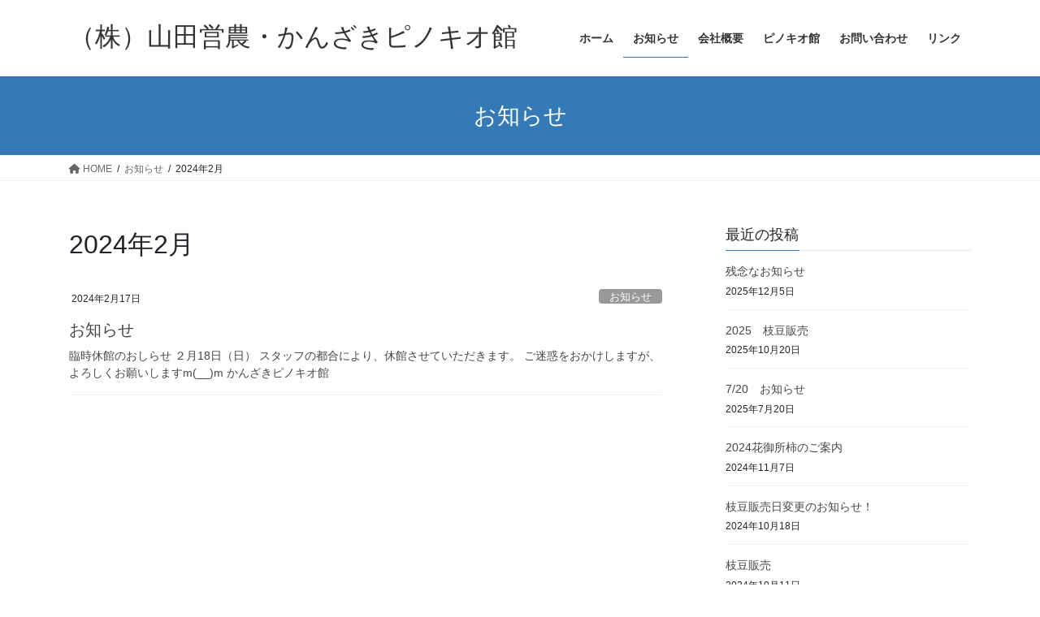

--- FILE ---
content_type: text/html; charset=UTF-8
request_url: https://dream-kobe.jp/yama/2024/02/
body_size: 10117
content:
<!DOCTYPE html>
<html dir="ltr" lang="ja" prefix="og: https://ogp.me/ns#">
<head>
<meta charset="utf-8">
<meta http-equiv="X-UA-Compatible" content="IE=edge">
<meta name="viewport" content="width=device-width, initial-scale=1">

<title>2月, 2024 | （株）山田営農・かんざきピノキオ館</title>

		<!-- All in One SEO 4.4.7.1 - aioseo.com -->
		<meta name="robots" content="max-image-preview:large" />
		<link rel="canonical" href="https://dream-kobe.jp/yama/2024/02/" />
		<meta name="generator" content="All in One SEO (AIOSEO) 4.4.7.1" />
		<meta name="google" content="nositelinkssearchbox" />
		<script type="application/ld+json" class="aioseo-schema">
			{"@context":"https:\/\/schema.org","@graph":[{"@type":"BreadcrumbList","@id":"https:\/\/dream-kobe.jp\/yama\/2024\/02\/#breadcrumblist","itemListElement":[{"@type":"ListItem","@id":"https:\/\/dream-kobe.jp\/yama\/#listItem","position":1,"item":{"@type":"WebPage","@id":"https:\/\/dream-kobe.jp\/yama\/","name":"\u5bb6","description":"\u30e4\u30de\u30c0\u30d5\u30a1\u30fc\u30df\u30f3\u30b0\u306e\u30db\u30fc\u30e0\u30da\u30fc\u30b8\u306b\u304a\u8d8a\u3057\u4e0b\u3055\u3044\u307e\u3057\u3066\u6709\u96e3\u3046\u3054\u3056\u3044\u307e\u3059\u3002 \u5175\u5eab\u770c\u306e\u5c71\u9593\u306e\u753a\u3001 \u795e\u6cb3\u753a\u306b\u751f\u307e\u308c\u305f\u79c1","url":"https:\/\/dream-kobe.jp\/yama\/"},"nextItem":"https:\/\/dream-kobe.jp\/yama\/2024\/#listItem"},{"@type":"ListItem","@id":"https:\/\/dream-kobe.jp\/yama\/2024\/#listItem","position":2,"item":{"@type":"WebPage","@id":"https:\/\/dream-kobe.jp\/yama\/2024\/","name":"2024","url":"https:\/\/dream-kobe.jp\/yama\/2024\/"},"nextItem":"https:\/\/dream-kobe.jp\/yama\/2024\/02\/#listItem","previousItem":"https:\/\/dream-kobe.jp\/yama\/#listItem"},{"@type":"ListItem","@id":"https:\/\/dream-kobe.jp\/yama\/2024\/02\/#listItem","position":3,"item":{"@type":"WebPage","@id":"https:\/\/dream-kobe.jp\/yama\/2024\/02\/","name":"2\u6708, 2024","url":"https:\/\/dream-kobe.jp\/yama\/2024\/02\/"},"previousItem":"https:\/\/dream-kobe.jp\/yama\/2024\/#listItem"}]},{"@type":"CollectionPage","@id":"https:\/\/dream-kobe.jp\/yama\/2024\/02\/#collectionpage","url":"https:\/\/dream-kobe.jp\/yama\/2024\/02\/","name":"2\u6708, 2024 | \uff08\u682a\uff09\u5c71\u7530\u55b6\u8fb2\u30fb\u304b\u3093\u3056\u304d\u30d4\u30ce\u30ad\u30aa\u9928","inLanguage":"ja","isPartOf":{"@id":"https:\/\/dream-kobe.jp\/yama\/#website"},"breadcrumb":{"@id":"https:\/\/dream-kobe.jp\/yama\/2024\/02\/#breadcrumblist"}},{"@type":"Organization","@id":"https:\/\/dream-kobe.jp\/yama\/#organization","name":"\uff08\u682a\uff09\u5c71\u7530\u55b6\u8fb2\u30fb\u304b\u3093\u3056\u304d\u30d4\u30ce\u30ad\u30aa\u9928","url":"https:\/\/dream-kobe.jp\/yama\/"},{"@type":"WebSite","@id":"https:\/\/dream-kobe.jp\/yama\/#website","url":"https:\/\/dream-kobe.jp\/yama\/","name":"\uff08\u682a\uff09\u5c71\u7530\u55b6\u8fb2\u30fb\u304b\u3093\u3056\u304d\u30d4\u30ce\u30ad\u30aa\u9928","description":"\u30d5\u30a1\u30fc\u30df\u30f3\u30b0\u3068\u697d\u3057\u3044\u6728\u5de5","inLanguage":"ja","publisher":{"@id":"https:\/\/dream-kobe.jp\/yama\/#organization"}}]}
		</script>
		<script type="text/javascript" >
			window.ga=window.ga||function(){(ga.q=ga.q||[]).push(arguments)};ga.l=+new Date;
			ga('create', "UA-32376929-1", 'auto', { 'allowLinker': true } );
			ga('send', 'pageview');
		</script>
		<script async src="https://www.google-analytics.com/analytics.js"></script>
		<!-- All in One SEO -->

<link rel="alternate" type="application/rss+xml" title="（株）山田営農・かんざきピノキオ館 &raquo; フィード" href="https://dream-kobe.jp/yama/feed/" />
<link rel="alternate" type="application/rss+xml" title="（株）山田営農・かんざきピノキオ館 &raquo; コメントフィード" href="https://dream-kobe.jp/yama/comments/feed/" />
<meta name="description" content="2024年2月 の記事 （株）山田営農・かんざきピノキオ館 ファーミングと楽しい木工" /><script type="text/javascript">
window._wpemojiSettings = {"baseUrl":"https:\/\/s.w.org\/images\/core\/emoji\/14.0.0\/72x72\/","ext":".png","svgUrl":"https:\/\/s.w.org\/images\/core\/emoji\/14.0.0\/svg\/","svgExt":".svg","source":{"concatemoji":"https:\/\/dream-kobe.jp\/yama\/wp-includes\/js\/wp-emoji-release.min.js?ver=6.3.7"}};
/*! This file is auto-generated */
!function(i,n){var o,s,e;function c(e){try{var t={supportTests:e,timestamp:(new Date).valueOf()};sessionStorage.setItem(o,JSON.stringify(t))}catch(e){}}function p(e,t,n){e.clearRect(0,0,e.canvas.width,e.canvas.height),e.fillText(t,0,0);var t=new Uint32Array(e.getImageData(0,0,e.canvas.width,e.canvas.height).data),r=(e.clearRect(0,0,e.canvas.width,e.canvas.height),e.fillText(n,0,0),new Uint32Array(e.getImageData(0,0,e.canvas.width,e.canvas.height).data));return t.every(function(e,t){return e===r[t]})}function u(e,t,n){switch(t){case"flag":return n(e,"\ud83c\udff3\ufe0f\u200d\u26a7\ufe0f","\ud83c\udff3\ufe0f\u200b\u26a7\ufe0f")?!1:!n(e,"\ud83c\uddfa\ud83c\uddf3","\ud83c\uddfa\u200b\ud83c\uddf3")&&!n(e,"\ud83c\udff4\udb40\udc67\udb40\udc62\udb40\udc65\udb40\udc6e\udb40\udc67\udb40\udc7f","\ud83c\udff4\u200b\udb40\udc67\u200b\udb40\udc62\u200b\udb40\udc65\u200b\udb40\udc6e\u200b\udb40\udc67\u200b\udb40\udc7f");case"emoji":return!n(e,"\ud83e\udef1\ud83c\udffb\u200d\ud83e\udef2\ud83c\udfff","\ud83e\udef1\ud83c\udffb\u200b\ud83e\udef2\ud83c\udfff")}return!1}function f(e,t,n){var r="undefined"!=typeof WorkerGlobalScope&&self instanceof WorkerGlobalScope?new OffscreenCanvas(300,150):i.createElement("canvas"),a=r.getContext("2d",{willReadFrequently:!0}),o=(a.textBaseline="top",a.font="600 32px Arial",{});return e.forEach(function(e){o[e]=t(a,e,n)}),o}function t(e){var t=i.createElement("script");t.src=e,t.defer=!0,i.head.appendChild(t)}"undefined"!=typeof Promise&&(o="wpEmojiSettingsSupports",s=["flag","emoji"],n.supports={everything:!0,everythingExceptFlag:!0},e=new Promise(function(e){i.addEventListener("DOMContentLoaded",e,{once:!0})}),new Promise(function(t){var n=function(){try{var e=JSON.parse(sessionStorage.getItem(o));if("object"==typeof e&&"number"==typeof e.timestamp&&(new Date).valueOf()<e.timestamp+604800&&"object"==typeof e.supportTests)return e.supportTests}catch(e){}return null}();if(!n){if("undefined"!=typeof Worker&&"undefined"!=typeof OffscreenCanvas&&"undefined"!=typeof URL&&URL.createObjectURL&&"undefined"!=typeof Blob)try{var e="postMessage("+f.toString()+"("+[JSON.stringify(s),u.toString(),p.toString()].join(",")+"));",r=new Blob([e],{type:"text/javascript"}),a=new Worker(URL.createObjectURL(r),{name:"wpTestEmojiSupports"});return void(a.onmessage=function(e){c(n=e.data),a.terminate(),t(n)})}catch(e){}c(n=f(s,u,p))}t(n)}).then(function(e){for(var t in e)n.supports[t]=e[t],n.supports.everything=n.supports.everything&&n.supports[t],"flag"!==t&&(n.supports.everythingExceptFlag=n.supports.everythingExceptFlag&&n.supports[t]);n.supports.everythingExceptFlag=n.supports.everythingExceptFlag&&!n.supports.flag,n.DOMReady=!1,n.readyCallback=function(){n.DOMReady=!0}}).then(function(){return e}).then(function(){var e;n.supports.everything||(n.readyCallback(),(e=n.source||{}).concatemoji?t(e.concatemoji):e.wpemoji&&e.twemoji&&(t(e.twemoji),t(e.wpemoji)))}))}((window,document),window._wpemojiSettings);
</script>
<style type="text/css">
img.wp-smiley,
img.emoji {
	display: inline !important;
	border: none !important;
	box-shadow: none !important;
	height: 1em !important;
	width: 1em !important;
	margin: 0 0.07em !important;
	vertical-align: -0.1em !important;
	background: none !important;
	padding: 0 !important;
}
</style>
	<link rel='stylesheet' id='vkExUnit_common_style-css' href='https://dream-kobe.jp/yama/wp-content/plugins/vk-all-in-one-expansion-unit/assets/css/vkExUnit_style.css?ver=9.92.2.1' type='text/css' media='all' />
<style id='vkExUnit_common_style-inline-css' type='text/css'>
.veu_promotion-alert__content--text { border: 1px solid rgba(0,0,0,0.125); padding: 0.5em 1em; border-radius: var(--vk-size-radius); margin-bottom: var(--vk-margin-block-bottom); font-size: 0.875rem; } /* Alert Content部分に段落タグを入れた場合に最後の段落の余白を0にする */ .veu_promotion-alert__content--text p:last-of-type{ margin-bottom:0; margin-top: 0; }
:root {--ver_page_top_button_url:url(https://dream-kobe.jp/yama/wp-content/plugins/vk-all-in-one-expansion-unit/assets/images/to-top-btn-icon.svg);}@font-face {font-weight: normal;font-style: normal;font-family: "vk_sns";src: url("https://dream-kobe.jp/yama/wp-content/plugins/vk-all-in-one-expansion-unit/inc/sns/icons/fonts/vk_sns.eot?-bq20cj");src: url("https://dream-kobe.jp/yama/wp-content/plugins/vk-all-in-one-expansion-unit/inc/sns/icons/fonts/vk_sns.eot?#iefix-bq20cj") format("embedded-opentype"),url("https://dream-kobe.jp/yama/wp-content/plugins/vk-all-in-one-expansion-unit/inc/sns/icons/fonts/vk_sns.woff?-bq20cj") format("woff"),url("https://dream-kobe.jp/yama/wp-content/plugins/vk-all-in-one-expansion-unit/inc/sns/icons/fonts/vk_sns.ttf?-bq20cj") format("truetype"),url("https://dream-kobe.jp/yama/wp-content/plugins/vk-all-in-one-expansion-unit/inc/sns/icons/fonts/vk_sns.svg?-bq20cj#vk_sns") format("svg");}
</style>
<link rel='stylesheet' id='wp-block-library-css' href='https://dream-kobe.jp/yama/wp-includes/css/dist/block-library/style.min.css?ver=6.3.7' type='text/css' media='all' />
<style id='classic-theme-styles-inline-css' type='text/css'>
/*! This file is auto-generated */
.wp-block-button__link{color:#fff;background-color:#32373c;border-radius:9999px;box-shadow:none;text-decoration:none;padding:calc(.667em + 2px) calc(1.333em + 2px);font-size:1.125em}.wp-block-file__button{background:#32373c;color:#fff;text-decoration:none}
</style>
<style id='global-styles-inline-css' type='text/css'>
body{--wp--preset--color--black: #000000;--wp--preset--color--cyan-bluish-gray: #abb8c3;--wp--preset--color--white: #ffffff;--wp--preset--color--pale-pink: #f78da7;--wp--preset--color--vivid-red: #cf2e2e;--wp--preset--color--luminous-vivid-orange: #ff6900;--wp--preset--color--luminous-vivid-amber: #fcb900;--wp--preset--color--light-green-cyan: #7bdcb5;--wp--preset--color--vivid-green-cyan: #00d084;--wp--preset--color--pale-cyan-blue: #8ed1fc;--wp--preset--color--vivid-cyan-blue: #0693e3;--wp--preset--color--vivid-purple: #9b51e0;--wp--preset--gradient--vivid-cyan-blue-to-vivid-purple: linear-gradient(135deg,rgba(6,147,227,1) 0%,rgb(155,81,224) 100%);--wp--preset--gradient--light-green-cyan-to-vivid-green-cyan: linear-gradient(135deg,rgb(122,220,180) 0%,rgb(0,208,130) 100%);--wp--preset--gradient--luminous-vivid-amber-to-luminous-vivid-orange: linear-gradient(135deg,rgba(252,185,0,1) 0%,rgba(255,105,0,1) 100%);--wp--preset--gradient--luminous-vivid-orange-to-vivid-red: linear-gradient(135deg,rgba(255,105,0,1) 0%,rgb(207,46,46) 100%);--wp--preset--gradient--very-light-gray-to-cyan-bluish-gray: linear-gradient(135deg,rgb(238,238,238) 0%,rgb(169,184,195) 100%);--wp--preset--gradient--cool-to-warm-spectrum: linear-gradient(135deg,rgb(74,234,220) 0%,rgb(151,120,209) 20%,rgb(207,42,186) 40%,rgb(238,44,130) 60%,rgb(251,105,98) 80%,rgb(254,248,76) 100%);--wp--preset--gradient--blush-light-purple: linear-gradient(135deg,rgb(255,206,236) 0%,rgb(152,150,240) 100%);--wp--preset--gradient--blush-bordeaux: linear-gradient(135deg,rgb(254,205,165) 0%,rgb(254,45,45) 50%,rgb(107,0,62) 100%);--wp--preset--gradient--luminous-dusk: linear-gradient(135deg,rgb(255,203,112) 0%,rgb(199,81,192) 50%,rgb(65,88,208) 100%);--wp--preset--gradient--pale-ocean: linear-gradient(135deg,rgb(255,245,203) 0%,rgb(182,227,212) 50%,rgb(51,167,181) 100%);--wp--preset--gradient--electric-grass: linear-gradient(135deg,rgb(202,248,128) 0%,rgb(113,206,126) 100%);--wp--preset--gradient--midnight: linear-gradient(135deg,rgb(2,3,129) 0%,rgb(40,116,252) 100%);--wp--preset--font-size--small: 13px;--wp--preset--font-size--medium: 20px;--wp--preset--font-size--large: 36px;--wp--preset--font-size--x-large: 42px;--wp--preset--spacing--20: 0.44rem;--wp--preset--spacing--30: 0.67rem;--wp--preset--spacing--40: 1rem;--wp--preset--spacing--50: 1.5rem;--wp--preset--spacing--60: 2.25rem;--wp--preset--spacing--70: 3.38rem;--wp--preset--spacing--80: 5.06rem;--wp--preset--shadow--natural: 6px 6px 9px rgba(0, 0, 0, 0.2);--wp--preset--shadow--deep: 12px 12px 50px rgba(0, 0, 0, 0.4);--wp--preset--shadow--sharp: 6px 6px 0px rgba(0, 0, 0, 0.2);--wp--preset--shadow--outlined: 6px 6px 0px -3px rgba(255, 255, 255, 1), 6px 6px rgba(0, 0, 0, 1);--wp--preset--shadow--crisp: 6px 6px 0px rgba(0, 0, 0, 1);}:where(.is-layout-flex){gap: 0.5em;}:where(.is-layout-grid){gap: 0.5em;}body .is-layout-flow > .alignleft{float: left;margin-inline-start: 0;margin-inline-end: 2em;}body .is-layout-flow > .alignright{float: right;margin-inline-start: 2em;margin-inline-end: 0;}body .is-layout-flow > .aligncenter{margin-left: auto !important;margin-right: auto !important;}body .is-layout-constrained > .alignleft{float: left;margin-inline-start: 0;margin-inline-end: 2em;}body .is-layout-constrained > .alignright{float: right;margin-inline-start: 2em;margin-inline-end: 0;}body .is-layout-constrained > .aligncenter{margin-left: auto !important;margin-right: auto !important;}body .is-layout-constrained > :where(:not(.alignleft):not(.alignright):not(.alignfull)){max-width: var(--wp--style--global--content-size);margin-left: auto !important;margin-right: auto !important;}body .is-layout-constrained > .alignwide{max-width: var(--wp--style--global--wide-size);}body .is-layout-flex{display: flex;}body .is-layout-flex{flex-wrap: wrap;align-items: center;}body .is-layout-flex > *{margin: 0;}body .is-layout-grid{display: grid;}body .is-layout-grid > *{margin: 0;}:where(.wp-block-columns.is-layout-flex){gap: 2em;}:where(.wp-block-columns.is-layout-grid){gap: 2em;}:where(.wp-block-post-template.is-layout-flex){gap: 1.25em;}:where(.wp-block-post-template.is-layout-grid){gap: 1.25em;}.has-black-color{color: var(--wp--preset--color--black) !important;}.has-cyan-bluish-gray-color{color: var(--wp--preset--color--cyan-bluish-gray) !important;}.has-white-color{color: var(--wp--preset--color--white) !important;}.has-pale-pink-color{color: var(--wp--preset--color--pale-pink) !important;}.has-vivid-red-color{color: var(--wp--preset--color--vivid-red) !important;}.has-luminous-vivid-orange-color{color: var(--wp--preset--color--luminous-vivid-orange) !important;}.has-luminous-vivid-amber-color{color: var(--wp--preset--color--luminous-vivid-amber) !important;}.has-light-green-cyan-color{color: var(--wp--preset--color--light-green-cyan) !important;}.has-vivid-green-cyan-color{color: var(--wp--preset--color--vivid-green-cyan) !important;}.has-pale-cyan-blue-color{color: var(--wp--preset--color--pale-cyan-blue) !important;}.has-vivid-cyan-blue-color{color: var(--wp--preset--color--vivid-cyan-blue) !important;}.has-vivid-purple-color{color: var(--wp--preset--color--vivid-purple) !important;}.has-black-background-color{background-color: var(--wp--preset--color--black) !important;}.has-cyan-bluish-gray-background-color{background-color: var(--wp--preset--color--cyan-bluish-gray) !important;}.has-white-background-color{background-color: var(--wp--preset--color--white) !important;}.has-pale-pink-background-color{background-color: var(--wp--preset--color--pale-pink) !important;}.has-vivid-red-background-color{background-color: var(--wp--preset--color--vivid-red) !important;}.has-luminous-vivid-orange-background-color{background-color: var(--wp--preset--color--luminous-vivid-orange) !important;}.has-luminous-vivid-amber-background-color{background-color: var(--wp--preset--color--luminous-vivid-amber) !important;}.has-light-green-cyan-background-color{background-color: var(--wp--preset--color--light-green-cyan) !important;}.has-vivid-green-cyan-background-color{background-color: var(--wp--preset--color--vivid-green-cyan) !important;}.has-pale-cyan-blue-background-color{background-color: var(--wp--preset--color--pale-cyan-blue) !important;}.has-vivid-cyan-blue-background-color{background-color: var(--wp--preset--color--vivid-cyan-blue) !important;}.has-vivid-purple-background-color{background-color: var(--wp--preset--color--vivid-purple) !important;}.has-black-border-color{border-color: var(--wp--preset--color--black) !important;}.has-cyan-bluish-gray-border-color{border-color: var(--wp--preset--color--cyan-bluish-gray) !important;}.has-white-border-color{border-color: var(--wp--preset--color--white) !important;}.has-pale-pink-border-color{border-color: var(--wp--preset--color--pale-pink) !important;}.has-vivid-red-border-color{border-color: var(--wp--preset--color--vivid-red) !important;}.has-luminous-vivid-orange-border-color{border-color: var(--wp--preset--color--luminous-vivid-orange) !important;}.has-luminous-vivid-amber-border-color{border-color: var(--wp--preset--color--luminous-vivid-amber) !important;}.has-light-green-cyan-border-color{border-color: var(--wp--preset--color--light-green-cyan) !important;}.has-vivid-green-cyan-border-color{border-color: var(--wp--preset--color--vivid-green-cyan) !important;}.has-pale-cyan-blue-border-color{border-color: var(--wp--preset--color--pale-cyan-blue) !important;}.has-vivid-cyan-blue-border-color{border-color: var(--wp--preset--color--vivid-cyan-blue) !important;}.has-vivid-purple-border-color{border-color: var(--wp--preset--color--vivid-purple) !important;}.has-vivid-cyan-blue-to-vivid-purple-gradient-background{background: var(--wp--preset--gradient--vivid-cyan-blue-to-vivid-purple) !important;}.has-light-green-cyan-to-vivid-green-cyan-gradient-background{background: var(--wp--preset--gradient--light-green-cyan-to-vivid-green-cyan) !important;}.has-luminous-vivid-amber-to-luminous-vivid-orange-gradient-background{background: var(--wp--preset--gradient--luminous-vivid-amber-to-luminous-vivid-orange) !important;}.has-luminous-vivid-orange-to-vivid-red-gradient-background{background: var(--wp--preset--gradient--luminous-vivid-orange-to-vivid-red) !important;}.has-very-light-gray-to-cyan-bluish-gray-gradient-background{background: var(--wp--preset--gradient--very-light-gray-to-cyan-bluish-gray) !important;}.has-cool-to-warm-spectrum-gradient-background{background: var(--wp--preset--gradient--cool-to-warm-spectrum) !important;}.has-blush-light-purple-gradient-background{background: var(--wp--preset--gradient--blush-light-purple) !important;}.has-blush-bordeaux-gradient-background{background: var(--wp--preset--gradient--blush-bordeaux) !important;}.has-luminous-dusk-gradient-background{background: var(--wp--preset--gradient--luminous-dusk) !important;}.has-pale-ocean-gradient-background{background: var(--wp--preset--gradient--pale-ocean) !important;}.has-electric-grass-gradient-background{background: var(--wp--preset--gradient--electric-grass) !important;}.has-midnight-gradient-background{background: var(--wp--preset--gradient--midnight) !important;}.has-small-font-size{font-size: var(--wp--preset--font-size--small) !important;}.has-medium-font-size{font-size: var(--wp--preset--font-size--medium) !important;}.has-large-font-size{font-size: var(--wp--preset--font-size--large) !important;}.has-x-large-font-size{font-size: var(--wp--preset--font-size--x-large) !important;}
.wp-block-navigation a:where(:not(.wp-element-button)){color: inherit;}
:where(.wp-block-post-template.is-layout-flex){gap: 1.25em;}:where(.wp-block-post-template.is-layout-grid){gap: 1.25em;}
:where(.wp-block-columns.is-layout-flex){gap: 2em;}:where(.wp-block-columns.is-layout-grid){gap: 2em;}
.wp-block-pullquote{font-size: 1.5em;line-height: 1.6;}
</style>
<link rel='stylesheet' id='contact-form-7-css' href='https://dream-kobe.jp/yama/wp-content/plugins/contact-form-7/includes/css/styles.css?ver=5.1.9' type='text/css' media='all' />
<link rel='stylesheet' id='veu-cta-css' href='https://dream-kobe.jp/yama/wp-content/plugins/vk-all-in-one-expansion-unit/inc/call-to-action/package/assets/css/style.css?ver=9.92.2.1' type='text/css' media='all' />
<link rel='stylesheet' id='bootstrap-4-style-css' href='https://dream-kobe.jp/yama/wp-content/themes/lightning/_g2/library/bootstrap-4/css/bootstrap.min.css?ver=4.5.0' type='text/css' media='all' />
<link rel='stylesheet' id='lightning-common-style-css' href='https://dream-kobe.jp/yama/wp-content/themes/lightning/_g2/assets/css/common.css?ver=15.6.0' type='text/css' media='all' />
<style id='lightning-common-style-inline-css' type='text/css'>
/* vk-mobile-nav */:root {--vk-mobile-nav-menu-btn-bg-src: url("https://dream-kobe.jp/yama/wp-content/themes/lightning/_g2/inc/vk-mobile-nav/package//images/vk-menu-btn-black.svg");--vk-mobile-nav-menu-btn-close-bg-src: url("https://dream-kobe.jp/yama/wp-content/themes/lightning/_g2/inc/vk-mobile-nav/package//images/vk-menu-close-black.svg");--vk-menu-acc-icon-open-black-bg-src: url("https://dream-kobe.jp/yama/wp-content/themes/lightning/_g2/inc/vk-mobile-nav/package//images/vk-menu-acc-icon-open-black.svg");--vk-menu-acc-icon-open-white-bg-src: url("https://dream-kobe.jp/yama/wp-content/themes/lightning/_g2/inc/vk-mobile-nav/package//images/vk-menu-acc-icon-open-white.svg");--vk-menu-acc-icon-close-black-bg-src: url("https://dream-kobe.jp/yama/wp-content/themes/lightning/_g2/inc/vk-mobile-nav/package//images/vk-menu-close-black.svg");--vk-menu-acc-icon-close-white-bg-src: url("https://dream-kobe.jp/yama/wp-content/themes/lightning/_g2/inc/vk-mobile-nav/package//images/vk-menu-close-white.svg");}
</style>
<link rel='stylesheet' id='lightning-design-style-css' href='https://dream-kobe.jp/yama/wp-content/themes/lightning/_g2/design-skin/origin2/css/style.css?ver=15.6.0' type='text/css' media='all' />
<style id='lightning-design-style-inline-css' type='text/css'>
:root {--color-key:#337ab7;--wp--preset--color--vk-color-primary:#337ab7;--color-key-dark:#2e6da4;}
a { color:#337ab7; }
.tagcloud a:before { font-family: "Font Awesome 5 Free";content: "\f02b";font-weight: bold; }
.media .media-body .media-heading a:hover { color:; }@media (min-width: 768px){.gMenu > li:before,.gMenu > li.menu-item-has-children::after { border-bottom-color: }.gMenu li li { background-color: }.gMenu li li a:hover { background-color:; }} /* @media (min-width: 768px) */.page-header { background-color:; }h2,.mainSection-title { border-top-color:; }h3:after,.subSection-title:after { border-bottom-color:; }ul.page-numbers li span.page-numbers.current,.page-link dl .post-page-numbers.current { background-color:; }.pager li > a { border-color:;color:;}.pager li > a:hover { background-color:;color:#fff;}.siteFooter { border-top-color:; }dt { border-left-color:; }:root {--g_nav_main_acc_icon_open_url:url(https://dream-kobe.jp/yama/wp-content/themes/lightning/_g2/inc/vk-mobile-nav/package/images/vk-menu-acc-icon-open-black.svg);--g_nav_main_acc_icon_close_url: url(https://dream-kobe.jp/yama/wp-content/themes/lightning/_g2/inc/vk-mobile-nav/package/images/vk-menu-close-black.svg);--g_nav_sub_acc_icon_open_url: url(https://dream-kobe.jp/yama/wp-content/themes/lightning/_g2/inc/vk-mobile-nav/package/images/vk-menu-acc-icon-open-white.svg);--g_nav_sub_acc_icon_close_url: url(https://dream-kobe.jp/yama/wp-content/themes/lightning/_g2/inc/vk-mobile-nav/package/images/vk-menu-close-white.svg);}
</style>
<link rel='stylesheet' id='lightning-theme-style-css' href='https://dream-kobe.jp/yama/wp-content/themes/lightning/style.css?ver=15.6.0' type='text/css' media='all' />
<link rel='stylesheet' id='vk-font-awesome-css' href='https://dream-kobe.jp/yama/wp-content/themes/lightning/vendor/vektor-inc/font-awesome-versions/src/versions/6/css/all.min.css?ver=6.1.0' type='text/css' media='all' />
<link rel='stylesheet' id='fancybox-css' href='https://dream-kobe.jp/yama/wp-content/plugins/easy-fancybox/fancybox/1.5.4/jquery.fancybox.min.css?ver=6.3.7' type='text/css' media='screen' />
<script type='text/javascript' src='https://dream-kobe.jp/yama/wp-includes/js/jquery/jquery.min.js?ver=3.7.0' id='jquery-core-js'></script>
<script type='text/javascript' src='https://dream-kobe.jp/yama/wp-includes/js/jquery/jquery-migrate.min.js?ver=3.4.1' id='jquery-migrate-js'></script>
<link rel="https://api.w.org/" href="https://dream-kobe.jp/yama/wp-json/" /><link rel="EditURI" type="application/rsd+xml" title="RSD" href="https://dream-kobe.jp/yama/xmlrpc.php?rsd" />
<meta name="generator" content="WordPress 6.3.7" />
<style id="lightning-color-custom-for-plugins" type="text/css">/* ltg theme common */.color_key_bg,.color_key_bg_hover:hover{background-color: #337ab7;}.color_key_txt,.color_key_txt_hover:hover{color: #337ab7;}.color_key_border,.color_key_border_hover:hover{border-color: #337ab7;}.color_key_dark_bg,.color_key_dark_bg_hover:hover{background-color: #2e6da4;}.color_key_dark_txt,.color_key_dark_txt_hover:hover{color: #2e6da4;}.color_key_dark_border,.color_key_dark_border_hover:hover{border-color: #2e6da4;}</style><style type="text/css">.recentcomments a{display:inline !important;padding:0 !important;margin:0 !important;}</style><!-- [ VK All in One Expansion Unit OGP ] -->
<meta property="og:site_name" content="（株）山田営農・かんざきピノキオ館" />
<meta property="og:url" content="https://dream-kobe.jp/yama/2024/02/17/%e3%81%8a%e7%9f%a5%e3%82%89%e3%81%9b-3/" />
<meta property="og:title" content="2024年2月 | （株）山田営農・かんざきピノキオ館" />
<meta property="og:description" content="2024年2月 の記事 （株）山田営農・かんざきピノキオ館 ファーミングと楽しい木工" />
<meta property="og:type" content="article" />
<!-- [ / VK All in One Expansion Unit OGP ] -->
<!-- [ VK All in One Expansion Unit twitter card ] -->
<meta name="twitter:card" content="summary_large_image">
<meta name="twitter:description" content="2024年2月 の記事 （株）山田営農・かんざきピノキオ館 ファーミングと楽しい木工">
<meta name="twitter:title" content="2024年2月 | （株）山田営農・かんざきピノキオ館">
<meta name="twitter:url" content="https://dream-kobe.jp/yama/2024/02/17/%e3%81%8a%e7%9f%a5%e3%82%89%e3%81%9b-3/">
	<meta name="twitter:domain" content="dream-kobe.jp">
	<!-- [ / VK All in One Expansion Unit twitter card ] -->
	
</head>
<body class="archive date post-type-post sidebar-fix sidebar-fix-priority-top bootstrap4 device-pc fa_v6_css">
<a class="skip-link screen-reader-text" href="#main">コンテンツへスキップ</a>
<a class="skip-link screen-reader-text" href="#vk-mobile-nav">ナビゲーションに移動</a>
<header class="siteHeader">
		<div class="container siteHeadContainer">
		<div class="navbar-header">
						<p class="navbar-brand siteHeader_logo">
			<a href="https://dream-kobe.jp/yama/">
				<span>（株）山田営農・かんざきピノキオ館</span>
			</a>
			</p>
					</div>

					<div id="gMenu_outer" class="gMenu_outer">
				<nav class="menu-%e3%83%a1%e3%82%a4%e3%83%b3%e3%83%a1%e3%83%8b%e3%83%a5%e3%83%bc-container"><ul id="menu-%e3%83%a1%e3%82%a4%e3%83%b3%e3%83%a1%e3%83%8b%e3%83%a5%e3%83%bc" class="menu gMenu vk-menu-acc"><li id="menu-item-149" class="menu-item menu-item-type-post_type menu-item-object-page menu-item-home"><a href="https://dream-kobe.jp/yama/"><strong class="gMenu_name">ホーム</strong></a></li>
<li id="menu-item-140" class="menu-item menu-item-type-post_type menu-item-object-page current_page_parent current-menu-ancestor"><a href="https://dream-kobe.jp/yama/wp-admin-post-phppost65actionedit/"><strong class="gMenu_name">お知らせ</strong></a></li>
<li id="menu-item-141" class="menu-item menu-item-type-post_type menu-item-object-page"><a href="https://dream-kobe.jp/yama/%e4%bc%9a%e7%a4%be%e6%a6%82%e8%a6%81/"><strong class="gMenu_name">会社概要</strong></a></li>
<li id="menu-item-212" class="menu-item menu-item-type-post_type menu-item-object-page"><a href="https://dream-kobe.jp/yama/%e3%83%94%e3%83%8e%e3%82%ad%e3%82%aa%e9%a4%a8-2/"><strong class="gMenu_name">ピノキオ館</strong></a></li>
<li id="menu-item-146" class="menu-item menu-item-type-post_type menu-item-object-page"><a href="https://dream-kobe.jp/yama/%e3%81%8a%e5%95%8f%e3%81%84%e5%90%88%e3%82%8f%e3%81%9b/"><strong class="gMenu_name">お問い合わせ</strong></a></li>
<li id="menu-item-147" class="menu-item menu-item-type-post_type menu-item-object-page"><a href="https://dream-kobe.jp/yama/%e3%83%aa%e3%83%b3%e3%82%af/"><strong class="gMenu_name">リンク</strong></a></li>
</ul></nav>			</div>
			</div>
	</header>

<div class="section page-header"><div class="container"><div class="row"><div class="col-md-12">
<div class="page-header_pageTitle">
お知らせ</div>
</div></div></div></div><!-- [ /.page-header ] -->


<!-- [ .breadSection ] --><div class="section breadSection"><div class="container"><div class="row"><ol class="breadcrumb" itemscope itemtype="https://schema.org/BreadcrumbList"><li id="panHome" itemprop="itemListElement" itemscope itemtype="http://schema.org/ListItem"><a itemprop="item" href="https://dream-kobe.jp/yama/"><span itemprop="name"><i class="fa fa-home"></i> HOME</span></a><meta itemprop="position" content="1" /></li><li itemprop="itemListElement" itemscope itemtype="http://schema.org/ListItem"><a itemprop="item" href="https://dream-kobe.jp/yama/wp-admin-post-phppost65actionedit/"><span itemprop="name">お知らせ</span></a><meta itemprop="position" content="2" /></li><li><span>2024年2月</span><meta itemprop="position" content="3" /></li></ol></div></div></div><!-- [ /.breadSection ] -->

<div class="section siteContent">
<div class="container">
<div class="row">
<div class="col mainSection mainSection-col-two baseSection vk_posts-mainSection" id="main" role="main">

	<header class="archive-header"><h1 class="archive-header_title">2024年2月</h1></header>
<div class="postList">


	
		<article class="media">
<div id="post-552" class="post-552 post type-post status-publish format-standard hentry category-3">
		<div class="media-body">
		<div class="entry-meta">


<span class="published entry-meta_items">2024年2月17日</span>

<span class="entry-meta_items entry-meta_updated">/ 最終更新日時 : <span class="updated">2024年2月17日</span></span>


	
	<span class="vcard author entry-meta_items entry-meta_items_author"><span class="fn">yamadaeinou</span></span>



<span class="entry-meta_items entry-meta_items_term"><a href="https://dream-kobe.jp/yama/category/%e3%81%8a%e7%9f%a5%e3%82%89%e3%81%9b/" class="btn btn-xs btn-primary entry-meta_items_term_button" style="background-color:#999999;border:none;">お知らせ</a></span>
</div>
		<h1 class="media-heading entry-title"><a href="https://dream-kobe.jp/yama/2024/02/17/%e3%81%8a%e7%9f%a5%e3%82%89%e3%81%9b-3/">お知らせ</a></h1>
		<a href="https://dream-kobe.jp/yama/2024/02/17/%e3%81%8a%e7%9f%a5%e3%82%89%e3%81%9b-3/" class="media-body_excerpt"><p>臨時休館のおしらせ ２月18日（日） スタッフの都合により、休館させていただきます。 ご迷惑をおかけしますが、よろしくお願いしますm(__)m かんざきピノキオ館</p>
</a>
	</div>
</div>
</article>

	
	
	
</div><!-- [ /.postList ] -->

</div><!-- [ /.mainSection ] -->

	<div class="col subSection sideSection sideSection-col-two baseSection">
				

<aside class="widget widget_postlist">
<h1 class="subSection-title">最近の投稿</h1>

  <div class="media">

	
	<div class="media-body">
	  <h4 class="media-heading"><a href="https://dream-kobe.jp/yama/2025/12/05/%e6%ae%8b%e5%bf%b5%e3%81%aa%e3%81%8a%e7%9f%a5%e3%82%89%e3%81%9b/">残念なお知らせ</a></h4>
	  <div class="published entry-meta_items">2025年12月5日</div>
	</div>
  </div>


  <div class="media">

	
	<div class="media-body">
	  <h4 class="media-heading"><a href="https://dream-kobe.jp/yama/2025/10/20/2025%e3%80%80%e6%9e%9d%e8%b1%86%e8%b2%a9%e5%a3%b2/">2025　枝豆販売</a></h4>
	  <div class="published entry-meta_items">2025年10月20日</div>
	</div>
  </div>


  <div class="media">

	
	<div class="media-body">
	  <h4 class="media-heading"><a href="https://dream-kobe.jp/yama/2025/07/20/7-20%e3%80%80%e3%81%8a%e7%9f%a5%e3%82%89%e3%81%9b/">7/20　お知らせ</a></h4>
	  <div class="published entry-meta_items">2025年7月20日</div>
	</div>
  </div>


  <div class="media">

	
	<div class="media-body">
	  <h4 class="media-heading"><a href="https://dream-kobe.jp/yama/2024/11/07/2024%e8%8a%b1%e5%be%a1%e6%89%80%e6%9f%bf%e3%81%ae%e3%81%94%e6%a1%88%e5%86%85/">2024花御所柿のご案内</a></h4>
	  <div class="published entry-meta_items">2024年11月7日</div>
	</div>
  </div>


  <div class="media">

	
	<div class="media-body">
	  <h4 class="media-heading"><a href="https://dream-kobe.jp/yama/2024/10/18/%e6%9e%9d%e8%b1%86%e8%b2%a9%e5%a3%b2%e6%97%a5%e5%a4%89%e6%9b%b4%e3%81%ae%e3%81%8a%e7%9f%a5%e3%82%89%e3%81%9b%ef%bc%81/">枝豆販売日変更のお知らせ！</a></h4>
	  <div class="published entry-meta_items">2024年10月18日</div>
	</div>
  </div>


  <div class="media">

	
	<div class="media-body">
	  <h4 class="media-heading"><a href="https://dream-kobe.jp/yama/2024/10/11/%e3%81%8a%e7%9f%a5%e3%82%89%e3%81%9b-4/">枝豆販売</a></h4>
	  <div class="published entry-meta_items">2024年10月11日</div>
	</div>
  </div>


  <div class="media">

	
	<div class="media-body">
	  <h4 class="media-heading"><a href="https://dream-kobe.jp/yama/2024/07/18/6-25-%e4%bb%a3%e8%a1%a8%e8%80%85%e5%a4%89%e6%9b%b4%e3%81%ae%e3%81%8a%e7%9f%a5%e3%82%89%e3%81%9b/">6/25  代表者変更のお知らせ</a></h4>
	  <div class="published entry-meta_items">2024年7月18日</div>
	</div>
  </div>


  <div class="media">

	
	<div class="media-body">
	  <h4 class="media-heading"><a href="https://dream-kobe.jp/yama/2024/02/17/%e3%81%8a%e7%9f%a5%e3%82%89%e3%81%9b-3/">お知らせ</a></h4>
	  <div class="published entry-meta_items">2024年2月17日</div>
	</div>
  </div>


  <div class="media">

	
	<div class="media-body">
	  <h4 class="media-heading"><a href="https://dream-kobe.jp/yama/2023/11/07/11-7%e3%80%80%e8%8a%b1%e5%be%a1%e6%89%80%e6%9f%bf%e3%81%ae%e3%81%94%e6%a1%88%e5%86%85%e2%9d%95/">花御所柿のご案内&#x2755;</a></h4>
	  <div class="published entry-meta_items">2023年11月7日</div>
	</div>
  </div>


  <div class="media">

	
	<div class="media-body">
	  <h4 class="media-heading"><a href="https://dream-kobe.jp/yama/2023/10/12/%e6%9e%9d%e8%b1%86%e9%9c%b2%e5%ba%97%e8%b2%a9%e5%a3%b2%e3%81%ae%e3%81%8a%e7%9f%a5%e3%82%89%e3%81%9b%e2%9d%95/">枝豆露店販売のお知らせ&#x2755;</a></h4>
	  <div class="published entry-meta_items">2023年10月12日</div>
	</div>
  </div>

</aside>

<aside class="widget widget_categories widget_link_list">
<nav class="localNav">
<h1 class="subSection-title">カテゴリー</h1>
<ul>
		<li class="cat-item cat-item-3"><a href="https://dream-kobe.jp/yama/category/%e3%81%8a%e7%9f%a5%e3%82%89%e3%81%9b/">お知らせ</a>
</li>
	<li class="cat-item cat-item-4"><a href="https://dream-kobe.jp/yama/category/%e3%82%a4%e3%83%99%e3%83%b3%e3%83%88/">イベント</a>
</li>
</ul>
</nav>
</aside>

<aside class="widget widget_archive widget_link_list">
<nav class="localNav">
<h1 class="subSection-title">アーカイブ</h1>
<ul>
		<li><a href='https://dream-kobe.jp/yama/2025/12/'>2025年12月</a></li>
	<li><a href='https://dream-kobe.jp/yama/2025/10/'>2025年10月</a></li>
	<li><a href='https://dream-kobe.jp/yama/2025/07/'>2025年7月</a></li>
	<li><a href='https://dream-kobe.jp/yama/2024/11/'>2024年11月</a></li>
	<li><a href='https://dream-kobe.jp/yama/2024/10/'>2024年10月</a></li>
	<li><a href='https://dream-kobe.jp/yama/2024/07/'>2024年7月</a></li>
	<li><a href='https://dream-kobe.jp/yama/2024/02/' aria-current="page">2024年2月</a></li>
	<li><a href='https://dream-kobe.jp/yama/2023/11/'>2023年11月</a></li>
	<li><a href='https://dream-kobe.jp/yama/2023/10/'>2023年10月</a></li>
	<li><a href='https://dream-kobe.jp/yama/2023/07/'>2023年7月</a></li>
	<li><a href='https://dream-kobe.jp/yama/2023/06/'>2023年6月</a></li>
	<li><a href='https://dream-kobe.jp/yama/2022/11/'>2022年11月</a></li>
	<li><a href='https://dream-kobe.jp/yama/2022/10/'>2022年10月</a></li>
	<li><a href='https://dream-kobe.jp/yama/2022/06/'>2022年6月</a></li>
	<li><a href='https://dream-kobe.jp/yama/2021/12/'>2021年12月</a></li>
	<li><a href='https://dream-kobe.jp/yama/2021/11/'>2021年11月</a></li>
	<li><a href='https://dream-kobe.jp/yama/2021/10/'>2021年10月</a></li>
	<li><a href='https://dream-kobe.jp/yama/2021/08/'>2021年8月</a></li>
	<li><a href='https://dream-kobe.jp/yama/2021/06/'>2021年6月</a></li>
	<li><a href='https://dream-kobe.jp/yama/2021/05/'>2021年5月</a></li>
	<li><a href='https://dream-kobe.jp/yama/2021/04/'>2021年4月</a></li>
	<li><a href='https://dream-kobe.jp/yama/2020/11/'>2020年11月</a></li>
	<li><a href='https://dream-kobe.jp/yama/2020/10/'>2020年10月</a></li>
	<li><a href='https://dream-kobe.jp/yama/2020/06/'>2020年6月</a></li>
	<li><a href='https://dream-kobe.jp/yama/2020/05/'>2020年5月</a></li>
	<li><a href='https://dream-kobe.jp/yama/2020/04/'>2020年4月</a></li>
	<li><a href='https://dream-kobe.jp/yama/2019/10/'>2019年10月</a></li>
	<li><a href='https://dream-kobe.jp/yama/2019/09/'>2019年9月</a></li>
	<li><a href='https://dream-kobe.jp/yama/2019/08/'>2019年8月</a></li>
	<li><a href='https://dream-kobe.jp/yama/2019/07/'>2019年7月</a></li>
	<li><a href='https://dream-kobe.jp/yama/2019/06/'>2019年6月</a></li>
</ul>
</nav>
</aside>

			</div><!-- [ /.subSection ] -->


</div><!-- [ /.row ] -->
</div><!-- [ /.container ] -->
</div><!-- [ /.siteContent ] -->


<footer class="section siteFooter">
			
	
	<div class="container sectionBox copySection text-center">
			<p>Copyright &copy; （株）山田営農・かんざきピノキオ館 All Rights Reserved.</p><p>Powered by <a href="https://wordpress.org/">WordPress</a> with <a href="https://lightning.vektor-inc.co.jp" target="_blank" title="Free WordPress Theme Lightning"> Lightning Theme</a> &amp; <a href="https://ex-unit.nagoya" target="_blank">VK All in One Expansion Unit</a> by <a href="//www.vektor-inc.co.jp" target="_blank">Vektor,Inc.</a> technology.</p>	</div>
</footer>
<div id="vk-mobile-nav-menu-btn" class="vk-mobile-nav-menu-btn">MENU</div><div class="vk-mobile-nav vk-mobile-nav-drop-in" id="vk-mobile-nav"><nav class="vk-mobile-nav-menu-outer" role="navigation"><ul id="menu-%e3%83%a1%e3%82%a4%e3%83%b3%e3%83%a1%e3%83%8b%e3%83%a5%e3%83%bc-1" class="vk-menu-acc menu"><li id="menu-item-149" class="menu-item menu-item-type-post_type menu-item-object-page menu-item-home menu-item-149"><a href="https://dream-kobe.jp/yama/">ホーム</a></li>
<li id="menu-item-140" class="menu-item menu-item-type-post_type menu-item-object-page current_page_parent menu-item-140 current-menu-ancestor"><a href="https://dream-kobe.jp/yama/wp-admin-post-phppost65actionedit/">お知らせ</a></li>
<li id="menu-item-141" class="menu-item menu-item-type-post_type menu-item-object-page menu-item-141"><a href="https://dream-kobe.jp/yama/%e4%bc%9a%e7%a4%be%e6%a6%82%e8%a6%81/">会社概要</a></li>
<li id="menu-item-212" class="menu-item menu-item-type-post_type menu-item-object-page menu-item-212"><a href="https://dream-kobe.jp/yama/%e3%83%94%e3%83%8e%e3%82%ad%e3%82%aa%e9%a4%a8-2/">ピノキオ館</a></li>
<li id="menu-item-146" class="menu-item menu-item-type-post_type menu-item-object-page menu-item-146"><a href="https://dream-kobe.jp/yama/%e3%81%8a%e5%95%8f%e3%81%84%e5%90%88%e3%82%8f%e3%81%9b/">お問い合わせ</a></li>
<li id="menu-item-147" class="menu-item menu-item-type-post_type menu-item-object-page menu-item-147"><a href="https://dream-kobe.jp/yama/%e3%83%aa%e3%83%b3%e3%82%af/">リンク</a></li>
</ul></nav></div><a href="#top" id="page_top" class="page_top_btn">PAGE TOP</a><script type='text/javascript' id='contact-form-7-js-extra'>
/* <![CDATA[ */
var wpcf7 = {"apiSettings":{"root":"https:\/\/dream-kobe.jp\/yama\/wp-json\/contact-form-7\/v1","namespace":"contact-form-7\/v1"}};
/* ]]> */
</script>
<script type='text/javascript' src='https://dream-kobe.jp/yama/wp-content/plugins/contact-form-7/includes/js/scripts.js?ver=5.1.9' id='contact-form-7-js'></script>
<script type='text/javascript' src='https://dream-kobe.jp/yama/wp-includes/js/clipboard.min.js?ver=2.0.11' id='clipboard-js'></script>
<script type='text/javascript' src='https://dream-kobe.jp/yama/wp-content/plugins/vk-all-in-one-expansion-unit/inc/sns/assets/js/copy-button.js' id='copy-button-js'></script>
<script type='text/javascript' src='https://dream-kobe.jp/yama/wp-content/plugins/vk-all-in-one-expansion-unit/inc/smooth-scroll/js/smooth-scroll.min.js?ver=9.92.2.1' id='smooth-scroll-js-js'></script>
<script type='text/javascript' id='vkExUnit_master-js-js-extra'>
/* <![CDATA[ */
var vkExOpt = {"ajax_url":"https:\/\/dream-kobe.jp\/yama\/wp-admin\/admin-ajax.php","hatena_entry":"https:\/\/dream-kobe.jp\/yama\/wp-json\/vk_ex_unit\/v1\/hatena_entry\/","facebook_entry":"https:\/\/dream-kobe.jp\/yama\/wp-json\/vk_ex_unit\/v1\/facebook_entry\/","facebook_count_enable":"","entry_count":"1","entry_from_post":""};
/* ]]> */
</script>
<script type='text/javascript' src='https://dream-kobe.jp/yama/wp-content/plugins/vk-all-in-one-expansion-unit/assets/js/all.min.js?ver=9.92.2.1' id='vkExUnit_master-js-js'></script>
<script type='text/javascript' id='lightning-js-js-extra'>
/* <![CDATA[ */
var lightningOpt = {"header_scrool":"1"};
/* ]]> */
</script>
<script type='text/javascript' src='https://dream-kobe.jp/yama/wp-content/themes/lightning/_g2/assets/js/lightning.min.js?ver=15.6.0' id='lightning-js-js'></script>
<script type='text/javascript' src='https://dream-kobe.jp/yama/wp-content/themes/lightning/_g2/library/bootstrap-4/js/bootstrap.min.js?ver=4.5.0' id='bootstrap-4-js-js'></script>
<script type='text/javascript' src='https://dream-kobe.jp/yama/wp-content/plugins/easy-fancybox/fancybox/1.5.4/jquery.fancybox.min.js?ver=6.3.7' id='jquery-fancybox-js'></script>
<script id="jquery-fancybox-js-after" type="text/javascript">
var fb_timeout, fb_opts={'overlayShow':true,'hideOnOverlayClick':true,'showCloseButton':true,'margin':20,'enableEscapeButton':true,'autoScale':true };
if(typeof easy_fancybox_handler==='undefined'){
var easy_fancybox_handler=function(){
jQuery([".nolightbox","a.wp-block-fileesc_html__button","a.pin-it-button","a[href*='pinterest.com\/pin\/create']","a[href*='facebook.com\/share']","a[href*='twitter.com\/share']"].join(',')).addClass('nofancybox');
jQuery('a.fancybox-close').on('click',function(e){e.preventDefault();jQuery.fancybox.close()});
/* IMG */
var fb_IMG_select=jQuery('a[href*=".jpg" i]:not(.nofancybox,li.nofancybox>a),area[href*=".jpg" i]:not(.nofancybox),a[href*=".png" i]:not(.nofancybox,li.nofancybox>a),area[href*=".png" i]:not(.nofancybox),a[href*=".webp" i]:not(.nofancybox,li.nofancybox>a),area[href*=".webp" i]:not(.nofancybox)');
fb_IMG_select.addClass('fancybox image');
var fb_IMG_sections=jQuery('.gallery,.wp-block-gallery,.tiled-gallery,.wp-block-jetpack-tiled-gallery');
fb_IMG_sections.each(function(){jQuery(this).find(fb_IMG_select).attr('rel','gallery-'+fb_IMG_sections.index(this));});
jQuery('a.fancybox,area.fancybox,.fancybox>a').each(function(){jQuery(this).fancybox(jQuery.extend(true,{},fb_opts,{'transitionIn':'elastic','transitionOut':'elastic','opacity':false,'hideOnContentClick':false,'titleShow':true,'titlePosition':'over','titleFromAlt':true,'showNavArrows':true,'enableKeyboardNav':true,'cyclic':false}))});
};};
var easy_fancybox_auto=function(){setTimeout(function(){jQuery('a#fancybox-auto,#fancybox-auto>a').first().trigger('click')},1000);};
jQuery(easy_fancybox_handler);jQuery(document).on('post-load',easy_fancybox_handler);
jQuery(easy_fancybox_auto);
</script>
<script type='text/javascript' src='https://dream-kobe.jp/yama/wp-content/plugins/easy-fancybox/vendor/jquery.easing.min.js?ver=1.4.1' id='jquery-easing-js'></script>
<script type='text/javascript' src='https://dream-kobe.jp/yama/wp-content/plugins/easy-fancybox/vendor/jquery.mousewheel.min.js?ver=3.1.13' id='jquery-mousewheel-js'></script>
</body>
</html>


--- FILE ---
content_type: text/plain
request_url: https://www.google-analytics.com/j/collect?v=1&_v=j102&a=692831952&t=pageview&_s=1&dl=https%3A%2F%2Fdream-kobe.jp%2Fyama%2F2024%2F02%2F&ul=en-us%40posix&dt=2%E6%9C%88%2C%202024%20%7C%20%EF%BC%88%E6%A0%AA%EF%BC%89%E5%B1%B1%E7%94%B0%E5%96%B6%E8%BE%B2%E3%83%BB%E3%81%8B%E3%82%93%E3%81%96%E3%81%8D%E3%83%94%E3%83%8E%E3%82%AD%E3%82%AA%E9%A4%A8&sr=1280x720&vp=1280x720&_u=IEBAAEABAAAAACAAI~&jid=862456343&gjid=1935901650&cid=1462096350.1769790139&tid=UA-32376929-1&_gid=427850762.1769790139&_r=1&_slc=1&z=609994035
body_size: -449
content:
2,cG-SZBY02XEJT